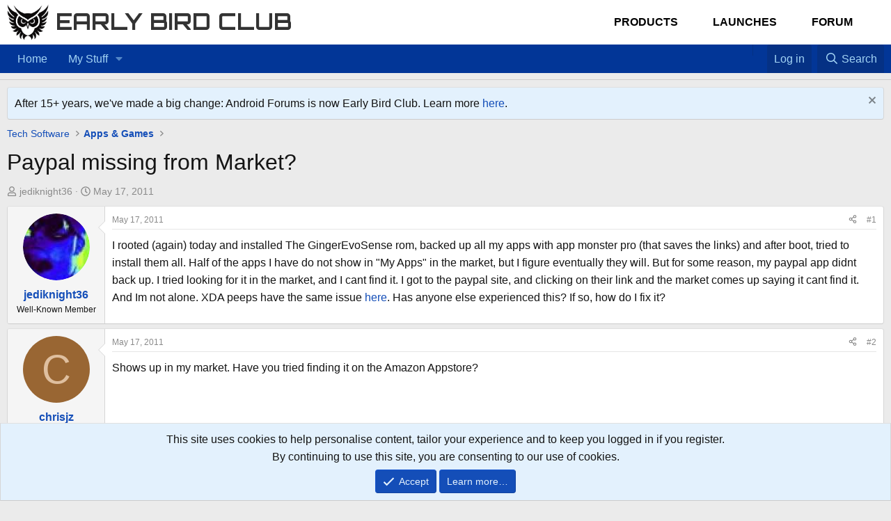

--- FILE ---
content_type: text/html; charset=utf-8
request_url: https://forum.earlybird.club/threads/paypal-missing-from-market.337730/
body_size: 13185
content:
<!DOCTYPE html>
<html id="XF" lang="en-US" dir="LTR"
	data-xf="2.3"
	data-app="public"
	
	
	data-template="thread_view"
	data-container-key="node-4"
	data-content-key="thread-337730"
	data-logged-in="false"
	data-cookie-prefix="af8xf2_"
	data-csrf="1769293002,fd2d40fb1816a43325e24ec2ed046f88"
	class="has-no-js template-thread_view"
	>
<head>
	
	
	

	<meta charset="utf-8" />
	<title>Paypal missing from Market? | Early Bird Club</title>
	<link rel="manifest" href="/webmanifest.php">

	<meta http-equiv="X-UA-Compatible" content="IE=Edge" />
	<meta name="viewport" content="width=device-width, initial-scale=1, viewport-fit=cover">

	
		
			
				<meta name="theme-color" media="(prefers-color-scheme: light)" content="#ffffff" />
				<meta name="theme-color" media="(prefers-color-scheme: dark)" content="#141414" />
			
		
	

	<meta name="apple-mobile-web-app-title" content="Early Bird Club">
	

	
		
		<meta name="description" content="I rooted (again) today and installed The GingerEvoSense rom, backed up all my apps with app monster pro (that saves the links) and after boot, tried to..." />
		<meta property="og:description" content="I rooted (again) today and installed The GingerEvoSense rom, backed up all my apps with app monster pro (that saves the links) and after boot, tried to install them all. Half of the apps I have do not show in &quot;My Apps&quot; in the market, but I figure eventually they will. But for some reason, my..." />
		<meta property="twitter:description" content="I rooted (again) today and installed The GingerEvoSense rom, backed up all my apps with app monster pro (that saves the links) and after boot, tried to install them all. Half of the apps I have do..." />
	
	
		<meta property="og:url" content="https://forum.earlybird.club/threads/paypal-missing-from-market.337730/" />
	
		<link rel="canonical" href="https://forum.earlybird.club/threads/paypal-missing-from-market.337730/" />
	

	
		
	
	
	<meta property="og:site_name" content="Early Bird Club" />


	
	
		
	
	
	<meta property="og:type" content="website" />


	
	
		
	
	
	
		<meta property="og:title" content="Paypal missing from Market?" />
		<meta property="twitter:title" content="Paypal missing from Market?" />
	


	
	
	
	

	
	
	
		
	
	

	<link rel="stylesheet" href="/css.php?css=public%3Anormalize.css%2Cpublic%3Afa.css%2Cpublic%3Avariations.less%2Cpublic%3Acore.less%2Cpublic%3Aapp.less&amp;s=25&amp;l=1&amp;d=1729219005&amp;k=16c9e4ebc10d45eb3b0ca4333348ba5745acf940" />

	<link rel="stylesheet" href="/css.php?css=public%3Abb_code.less%2Cpublic%3Amessage.less%2Cpublic%3Anotices.less%2Cpublic%3Ashare_controls.less%2Cpublic%3Aextra.less&amp;s=25&amp;l=1&amp;d=1729219005&amp;k=dfdaa5401f65ee7965f85d0bb517b699d294a23d" />


	
		<script src="/js/xf/preamble.min.js?_v=77ae2658"></script>
	

	
	<script src="/js/vendor/vendor-compiled.js?_v=77ae2658" defer></script>
	<script src="/js/xf/core-compiled.js?_v=77ae2658" defer></script>

	<script>
		window.addEventListener('DOMContentLoaded', function() {
			XF.extendObject(true, XF.config, {
				// 
boardTitle: "Early Bird Club",
				userId: 0,
				enablePush: false,
				pushAppServerKey: '',
				url: {
					fullBase: 'https://forum.earlybird.club/',
					basePath: '/',
					css: '/css.php?css=__SENTINEL__&s=25&l=1&d=1729219005',
					js: '/js/__SENTINEL__?_v=77ae2658',
					icon: '/data/local/icons/__VARIANT__.svg?v=1729219005#__NAME__',
					iconInline: '/styles/fa/__VARIANT__/__NAME__.svg?v=5.15.3',
					keepAlive: '/login/keep-alive'
				},
				cookie: {
					path: '/',
					domain: '',
					prefix: 'af8xf2_',
					secure: true,
					consentMode: 'simple',
					consented: ["optional","_third_party"]
				},
				cacheKey: 'f3ed7234243583f554e27d349fe769c5',
				csrf: '1769293002,fd2d40fb1816a43325e24ec2ed046f88',
				js: {},
				fullJs: false,
				css: {"public:bb_code.less":true,"public:message.less":true,"public:notices.less":true,"public:share_controls.less":true,"public:extra.less":true},
				time: {
					now: 1769293002,
					today: 1769230800,
					todayDow: 6,
					tomorrow: 1769317200,
					yesterday: 1769144400,
					week: 1768712400,
					month: 1767243600,
					year: 1767243600
				},
				style: {
					light: 'default',
					dark: 'alternate',
					defaultColorScheme: 'light'
				},
				borderSizeFeature: '3px',
				fontAwesomeWeight: 'r',
				enableRtnProtect: true,
				
				enableFormSubmitSticky: true,
				imageOptimization: '0',
				imageOptimizationQuality: 0.85,
				uploadMaxFilesize: 3145728000,
				uploadMaxWidth: 2000,
				uploadMaxHeight: 2000,
				allowedVideoExtensions: ["m4v","mov","mp4","mp4v","mpeg","mpg","ogv","webm"],
				allowedAudioExtensions: ["mp3","opus","ogg","wav"],
				shortcodeToEmoji: true,
				visitorCounts: {
					conversations_unread: '0',
					alerts_unviewed: '0',
					total_unread: '0',
					title_count: true,
					icon_indicator: true
				},
				jsMt: {"xf\/action.js":"6d871ef1","xf\/embed.js":"f667b73d","xf\/form.js":"6d871ef1","xf\/structure.js":"6d871ef1","xf\/tooltip.js":"6d871ef1"},
				jsState: {},
				publicMetadataLogoUrl: '',
				publicPushBadgeUrl: 'https://forum.earlybird.club/styles/default/xenforo/bell.png'
			});

			XF.extendObject(XF.phrases, {
				// 
				date_x_at_time_y:     "{date} at {time}",
				day_x_at_time_y:      "{day} at {time}",
				yesterday_at_x:       "Yesterday at {time}",
				x_minutes_ago:        "{minutes} minutes ago",
				one_minute_ago:       "1 minute ago",
				a_moment_ago:         "A moment ago",
				today_at_x:           "Today at {time}",
				in_a_moment:          "In a moment",
				in_a_minute:          "In a minute",
				in_x_minutes:         "In {minutes} minutes",
				later_today_at_x:     "Later today at {time}",
				tomorrow_at_x:        "Tomorrow at {time}",
				short_date_x_minutes: "{minutes}m",
				short_date_x_hours:   "{hours}h",
				short_date_x_days:    "{days}d",

				day0: "Sunday",
				day1: "Monday",
				day2: "Tuesday",
				day3: "Wednesday",
				day4: "Thursday",
				day5: "Friday",
				day6: "Saturday",

				dayShort0: "Sun",
				dayShort1: "Mon",
				dayShort2: "Tue",
				dayShort3: "Wed",
				dayShort4: "Thu",
				dayShort5: "Fri",
				dayShort6: "Sat",

				month0: "January",
				month1: "February",
				month2: "March",
				month3: "April",
				month4: "May",
				month5: "June",
				month6: "July",
				month7: "August",
				month8: "September",
				month9: "October",
				month10: "November",
				month11: "December",

				active_user_changed_reload_page: "The active user has changed. Reload the page for the latest version.",
				server_did_not_respond_in_time_try_again: "The server did not respond in time. Please try again.",
				oops_we_ran_into_some_problems: "Oops! We ran into some problems.",
				oops_we_ran_into_some_problems_more_details_console: "Oops! We ran into some problems. Please try again later. More error details may be in the browser console.",
				file_too_large_to_upload: "The file is too large to be uploaded.",
				uploaded_file_is_too_large_for_server_to_process: "The uploaded file is too large for the server to process.",
				files_being_uploaded_are_you_sure: "Files are still being uploaded. Are you sure you want to submit this form?",
				attach: "Attach files",
				rich_text_box: "Rich text box",
				close: "Close",
				link_copied_to_clipboard: "Link copied to clipboard.",
				text_copied_to_clipboard: "Text copied to clipboard.",
				loading: "Loading…",
				you_have_exceeded_maximum_number_of_selectable_items: "You have exceeded the maximum number of selectable items.",

				processing: "Processing",
				'processing...': "Processing…",

				showing_x_of_y_items: "Showing {count} of {total} items",
				showing_all_items: "Showing all items",
				no_items_to_display: "No items to display",

				number_button_up: "Increase",
				number_button_down: "Decrease",

				push_enable_notification_title: "Push notifications enabled successfully at Early Bird Club",
				push_enable_notification_body: "Thank you for enabling push notifications!",

				pull_down_to_refresh: "Pull down to refresh",
				release_to_refresh: "Release to refresh",
				refreshing: "Refreshing…"
			});
		});
	</script>

	


	

	
	<script async src="https://www.googletagmanager.com/gtag/js?id=UA-356200-26"></script>
	<script>
		window.dataLayer = window.dataLayer || [];
		function gtag(){dataLayer.push(arguments);}
		gtag('js', new Date());
		gtag('config', 'UA-356200-26', {
			// 
			
			
		});
	</script>

	<link href="https://fonts.googleapis.com/css2?family=Orbitron:wght@400;700&display=swap" rel="stylesheet">	
</head>
<body data-template="thread_view">

<div class="p-pageWrapper" id="top">

	

	<header class="p-header" id="header">
    <div class="p-header-inner">
        <div class="p-header-content">
            <!-- Logo and Site Name -->
            <div class="p-header-logo p-header-logo--image">
                <a href="https://earlybird.club">
                    

	

	
		
		

		
	
		
		

		
	

	

	<picture data-variations="{&quot;default&quot;:{&quot;1&quot;:&quot;\/data\/assets\/logo_default\/early-bird-club-logo.png&quot;,&quot;2&quot;:null},&quot;alternate&quot;:{&quot;1&quot;:&quot;\/styles\/default\/xenforo\/xenforo-logo.svg&quot;,&quot;2&quot;:null}}">
		
		
		

		
			
			
			

			
				<source srcset="/styles/default/xenforo/xenforo-logo.svg" media="(prefers-color-scheme: dark)" />
			
		

		<img src="/data/assets/logo_default/early-bird-club-logo.png"  width="60" height="60" alt="Early Bird Club" />
	</picture>


                </a>
                <a href="https://earlybird.club" class="site-name-link" style="text-decoration: none;">
                    <span class="site-name">Early Bird Club</span>
                </a>
            </div>

            <!-- Main Menu for Best Tech, Launches, and Forum -->
            <nav class="main-menu">
                <ul class="p-nav-list custom-menu">
                    <li class="menu-item">
                        <a href="/products" class="elementor-item">Products</a>
                    </li>
                    <li class="menu-item">
                        <a href="/launches" class="elementor-item">Launches</a>
                    </li>
                    <li class="menu-item">
                        <a href="/forum" class="elementor-item">Forum</a>
                    </li>
                </ul>
            </nav>

            
        </div>
    </div>
	</header>


	
	

	
		<div class="p-navSticky p-navSticky--all" data-xf-init="sticky-header">
			
		<nav class="p-nav">
			<div class="p-nav-inner">
				<button type="button" class="button button--plain p-nav-menuTrigger" data-xf-click="off-canvas" data-menu=".js-headerOffCanvasMenu" tabindex="0" aria-label="Menu"><span class="button-text">
					<i aria-hidden="true"></i>
				</span></button>

				<div class="p-nav-smallLogo">
					<a href="https://earlybird.club">
						

	

	
		
		

		
	
		
		

		
	

	

	<picture data-variations="{&quot;default&quot;:{&quot;1&quot;:&quot;\/data\/assets\/logo_default\/early-bird-club-logo.png&quot;,&quot;2&quot;:null},&quot;alternate&quot;:{&quot;1&quot;:&quot;\/styles\/default\/xenforo\/xenforo-logo.svg&quot;,&quot;2&quot;:null}}">
		
		
		

		
			
			
			

			
				<source srcset="/styles/default/xenforo/xenforo-logo.svg" media="(prefers-color-scheme: dark)" />
			
		

		<img src="/data/assets/logo_default/early-bird-club-logo.png"  width="60" height="60" alt="Early Bird Club" />
	</picture>


					</a>
				</div>

				<div class="p-nav-scroller hScroller" data-xf-init="h-scroller" data-auto-scroll=".p-navEl.is-selected">
					<div class="hScroller-scroll">
						<ul class="p-nav-list js-offCanvasNavSource">
							
								<li>
									
	<div class="p-navEl " >
	

		
	
	<a href="https://forum.earlybird.club"
	class="p-navEl-link "
	
	data-xf-key="1"
	data-nav-id="Nav_Forum_List">Home</a>


		

		
	
	</div>

								</li>
							
								<li>
									
	<div class="p-navEl " data-has-children="true">
	

		
	
	<a href="https://forum.earlybird.club"
	class="p-navEl-link p-navEl-link--splitMenu "
	
	
	data-nav-id="My_Favorites">My Stuff</a>


		<a data-xf-key="2"
			data-xf-click="menu"
			data-menu-pos-ref="< .p-navEl"
			class="p-navEl-splitTrigger"
			role="button"
			tabindex="0"
			aria-label="Toggle expanded"
			aria-expanded="false"
			aria-haspopup="true"></a>

		
	
		<div class="menu menu--structural" data-menu="menu" aria-hidden="true">
			<div class="menu-content">
				
					
	
	
	<a href="/find-threads/unanswered"
	class="menu-linkRow u-indentDepth0 js-offCanvasCopy "
	
	
	data-nav-id="Favorite_Unanswered">Unanswered</a>

	

				
			</div>
		</div>
	
	</div>

								</li>
							
						</ul>
					</div>
				</div>

				<div class="p-nav-opposite">
					
					<!-- Home Icon -->
<a href="/" 
   class="p-navgroup-link p-navgroup-link--iconic p-navgroup-link--home" 
   title="Home" aria-label="Home">
   <i class="fa fa-home" aria-hidden="true"></i>
</a>

<!-- Favorites Icon -->
<a href="#" 
   class="p-navgroup-link p-navgroup-link--iconic p-navgroup-link--favorites" 
   data-xf-click="menu" 
   data-menu-pos-ref="< .p-navgroup" 
   aria-label="Favorites" 
   aria-expanded="false" 
   aria-haspopup="true">
   <i class="fa fa-star" aria-hidden="true"></i> <!-- Or use fa-heart for heart icon -->
</a>
					
<div class="menu menu--structural menu--medium" data-menu="menu" aria-hidden="true">
   <div class="menu-content">
      <h3 class="menu-header">Favorites</h3>
      <ul class="listInline">
         <!-- Add your favorite links here -->
         <li><a href="#">Favorite Link 1</a></li>
         <li><a href="#">Favorite Link 2</a></li>
         <li><a href="#">Favorite Link 3</a></li>
      </ul>
   </div>
</div>
					
					<div class="p-navgroup p-account p-navgroup--guest">
						
							<a href="/login/" class="p-navgroup-link p-navgroup-link--textual p-navgroup-link--logIn"
								data-xf-click="overlay" data-follow-redirects="on">
								<span class="p-navgroup-linkText">Log in</span>
							</a>
							
						
					</div>

					<div class="p-navgroup p-discovery">
						<a href="/whats-new/"
							class="p-navgroup-link p-navgroup-link--iconic p-navgroup-link--whatsnew"
							aria-label="What&#039;s new"
							title="What&#039;s new">
							<i aria-hidden="true"></i>
							<span class="p-navgroup-linkText">What's new</span>
						</a>

						
							<a href="/search/"
								class="p-navgroup-link p-navgroup-link--iconic p-navgroup-link--search"
								data-xf-click="menu"
								data-xf-key="/"
								aria-label="Search"
								aria-expanded="false"
								aria-haspopup="true"
								title="Search">
								<i aria-hidden="true"></i>
								<span class="p-navgroup-linkText">Search</span>
							</a>
							<div class="menu menu--structural menu--wide" data-menu="menu" aria-hidden="true">
								<form action="/search/search" method="post"
									class="menu-content"
									data-xf-init="quick-search">

									<h3 class="menu-header">Search</h3>
									
									<div class="menu-row">
										
											<div class="inputGroup inputGroup--joined">
												<input type="text" class="input" name="keywords" data-acurl="/search/auto-complete" placeholder="Search…" aria-label="Search" data-menu-autofocus="true" />
												
			<select name="constraints" class="js-quickSearch-constraint input" aria-label="Search within">
				<option value="">Everywhere</option>
<option value="{&quot;search_type&quot;:&quot;post&quot;}">Threads</option>
<option value="{&quot;search_type&quot;:&quot;post&quot;,&quot;c&quot;:{&quot;nodes&quot;:[4],&quot;child_nodes&quot;:1}}">This forum</option>
<option value="{&quot;search_type&quot;:&quot;post&quot;,&quot;c&quot;:{&quot;thread&quot;:337730}}">This thread</option>

			</select>
		
											</div>
										
									</div>

									
									<div class="menu-row">
										<label class="iconic"><input type="checkbox"  name="c[title_only]" value="1" /><i aria-hidden="true"></i><span class="iconic-label">Search titles only

													
													<span tabindex="0" role="button"
														data-xf-init="tooltip" data-trigger="hover focus click" title="Tags will also be searched in content where tags are supported">

														<i class="fa--xf far fa-question-circle  u-muted u-smaller"><svg xmlns="http://www.w3.org/2000/svg" role="img" ><title>Note</title><use href="/data/local/icons/regular.svg?v=1729219005#question-circle"></use></svg></i>
													</span></span></label>

									</div>
									
									<div class="menu-row">
										<div class="inputGroup">
											<span class="inputGroup-text" id="ctrl_search_menu_by_member">By:</span>
											<input type="text" class="input" name="c[users]" data-xf-init="auto-complete" placeholder="Member" aria-labelledby="ctrl_search_menu_by_member" />
										</div>
									</div>
									<div class="menu-footer">
									<span class="menu-footer-controls">
										<button type="submit" class="button button--icon button--icon--search button--primary"><i class="fa--xf far fa-search "><svg xmlns="http://www.w3.org/2000/svg" role="img" aria-hidden="true" ><use href="/data/local/icons/regular.svg?v=1729219005#search"></use></svg></i><span class="button-text">Search</span></button>
										<button type="submit" class="button " name="from_search_menu"><span class="button-text">Advanced search…</span></button>
									</span>
									</div>

									<input type="hidden" name="_xfToken" value="1769293002,fd2d40fb1816a43325e24ec2ed046f88" />
								</form>
							</div>
						
					</div>
				</div>
			</div>
		</nav>
	
			
		
			<div class="p-sectionLinks p-sectionLinks--empty"></div>
		
	
		</div>
		

	
<div class="offCanvasMenu offCanvasMenu--nav js-headerOffCanvasMenu" data-menu="menu" aria-hidden="true" data-ocm-builder="navigation">
		<div class="offCanvasMenu-backdrop" data-menu-close="true"></div>
		<div class="offCanvasMenu-content">
			<div class="offCanvasMenu-header">
				Menu
				<a class="offCanvasMenu-closer" data-menu-close="true" role="button" tabindex="0" aria-label="Close"></a>
			</div>
			
				<div class="p-offCanvasRegisterLink">
					<div class="offCanvasMenu-linkHolder">
						<a href="/login/" class="offCanvasMenu-link" data-xf-click="overlay" data-menu-close="true">
							Log in
						</a>
					</div>
					<hr class="offCanvasMenu-separator" />
					
				</div>
			
			<div class="js-offCanvasNavTarget"></div>
			<div class="offCanvasMenu-installBanner js-installPromptContainer" style="display: none;" data-xf-init="install-prompt">
				<div class="offCanvasMenu-installBanner-header">Install the app</div>
				<button type="button" class="button js-installPromptButton"><span class="button-text">Install</span></button>
				<template class="js-installTemplateIOS">
					<div class="js-installTemplateContent">
						<div class="overlay-title">How to install the app on iOS</div>
						<div class="block-body">
							<div class="block-row">
								<p>
									Follow along with the video below to see how to install our site as a web app on your home screen.
								</p>
								<p style="text-align: center">
									<video src="/styles/default/xenforo/add_to_home.mp4"
										width="280" height="480" autoplay loop muted playsinline></video>
								</p>
								<p>
									<small><strong>Note:</strong> This feature may not be available in some browsers.</small>
								</p>
							</div>
						</div>
					</div>
				</template>
			</div>
		</div>
	</div>

	<div class="p-body">
		<div class="p-body-inner">
			<!--XF:EXTRA_OUTPUT-->

	




			
				
	
		
		

		<ul class="notices notices--block  js-notices"
			data-xf-init="notices"
			data-type="block"
			data-scroll-interval="6">

			
				
	<li class="notice js-notice notice--primary"
		data-notice-id="52"
		data-delay-duration="0"
		data-display-duration="0"
		data-auto-dismiss=""
		data-visibility="">

		
		<div class="notice-content">
			
				<a href="/account/dismiss-notice?notice_id=52" class="notice-dismiss js-noticeDismiss" data-xf-init="tooltip" title="Dismiss notice"></a>
			
			After 15+ years, we've made a big change: Android Forums is now Early Bird Club. Learn more <a href="https://earlybird.club/news/what-happened-to-android-forums/">here</a>.
		</div>
	</li>

			
		</ul>
	

			

			

			
			
	
		<ul class="p-breadcrumbs "
			itemscope itemtype="https://schema.org/BreadcrumbList">
			
				

				
				

				

				
				
					
					
	<li itemprop="itemListElement" itemscope itemtype="https://schema.org/ListItem">
		<a href="/#tech-software.3677" itemprop="item">
			<span itemprop="name">Tech Software</span>
		</a>
		<meta itemprop="position" content="1" />
	</li>

				
					
					
	<li itemprop="itemListElement" itemscope itemtype="https://schema.org/ListItem">
		<a href="/forums/apps-games.4/" itemprop="item">
			<span itemprop="name">Apps &amp; Games</span>
		</a>
		<meta itemprop="position" content="2" />
	</li>

				
			
		</ul>
	

			

			
	<noscript class="js-jsWarning"><div class="blockMessage blockMessage--important blockMessage--iconic u-noJsOnly">JavaScript is disabled. For a better experience, please enable JavaScript in your browser before proceeding.</div></noscript>

			
	<div class="blockMessage blockMessage--important blockMessage--iconic js-browserWarning" style="display: none">You are using an out of date browser. It  may not display this or other websites correctly.<br />You should upgrade or use an <a href="https://www.google.com/chrome/" target="_blank" rel="noopener">alternative browser</a>.</div>


			
				<div class="p-body-header">
					
						
							<div class="p-title ">
								
									
										<h1 class="p-title-value">Paypal missing from Market?</h1>
									
									
								
							</div>
						

						
							<div class="p-description">
	<ul class="listInline listInline--bullet">
		<li>
			<i class="fa--xf far fa-user "><svg xmlns="http://www.w3.org/2000/svg" role="img" ><title>Thread starter</title><use href="/data/local/icons/regular.svg?v=1729219005#user"></use></svg></i>
			<span class="u-srOnly">Thread starter</span>

			<a href="/members/jediknight36.215816/" class="username  u-concealed" dir="auto" data-user-id="215816" data-xf-init="member-tooltip">jediknight36</a>
		</li>
		<li>
			<i class="fa--xf far fa-clock "><svg xmlns="http://www.w3.org/2000/svg" role="img" ><title>Start date</title><use href="/data/local/icons/regular.svg?v=1729219005#clock"></use></svg></i>
			<span class="u-srOnly">Start date</span>

			<a href="/threads/paypal-missing-from-market.337730/" class="u-concealed"><time  class="u-dt" dir="auto" datetime="2011-05-17T19:18:24-0400" data-timestamp="1305674304" data-date="May 17, 2011" data-time="7:18 PM" data-short="May &#039;11" title="May 17, 2011 at 7:18 PM">May 17, 2011</time></a>
		</li>
		
		
	</ul>
</div>
						
					
				</div>
			

			<div class="p-body-main  ">
				
				<div class="p-body-contentCol"></div>
				

				

				<div class="p-body-content">


					
					<div class="p-body-pageContent">










	
	
	
		
	
	
	


	
	
	
		
	
	
	


	
	
		
	
	
	


	
	



	












	

	
		
	



















<div class="block block--messages" data-xf-init="" data-type="post" data-href="/inline-mod/" data-search-target="*">

	<span class="u-anchorTarget" id="posts"></span>

	
		
	

	

	<div class="block-outer"></div>

	

	
		
	<div class="block-outer js-threadStatusField"></div>

	

	<div class="block-container lbContainer"
		data-xf-init="lightbox select-to-quote"
		data-message-selector=".js-post"
		data-lb-id="thread-337730"
		data-lb-universal="1">

		<div class="block-body js-replyNewMessageContainer">
			
				

					

					
						

	
	

	

	
	<article class="message message--post js-post js-inlineModContainer  "
		data-author="jediknight36"
		data-content="post-2699243"
		id="js-post-2699243"
		>

		

		<span class="u-anchorTarget" id="post-2699243"></span>

		
			<div class="message-inner">
				
					<div class="message-cell message-cell--user">
						

	<section class="message-user"
		>

		

		<div class="message-avatar ">
			<div class="message-avatar-wrapper">
				<a href="/members/jediknight36.215816/" class="avatar avatar--m" data-user-id="215816" data-xf-init="member-tooltip">
			<img src="/data/avatars/m/215/215816.jpg?1281120840" srcset="/data/avatars/l/215/215816.jpg?1281120840 2x" alt="jediknight36" class="avatar-u215816-m" width="96" height="96" loading="lazy" /> 
		</a>
				
			</div>
		</div>
		<div class="message-userDetails">
			<h4 class="message-name"><a href="/members/jediknight36.215816/" class="username " dir="auto" data-user-id="215816" data-xf-init="member-tooltip">jediknight36</a></h4>
			<h5 class="userTitle message-userTitle" dir="auto">Well-Known Member</h5>
			
		</div>
		
			
			
		
		<span class="message-userArrow"></span>
	</section>

					</div>
				

				
					<div class="message-cell message-cell--main">
					
						<div class="message-main js-quickEditTarget">

							
								

	

	<header class="message-attribution message-attribution--split">
		<ul class="message-attribution-main listInline ">
			
			
			<li class="u-concealed">
				<a href="/threads/paypal-missing-from-market.337730/post-2699243" rel="nofollow" >
					<time  class="u-dt" dir="auto" datetime="2011-05-17T19:18:24-0400" data-timestamp="1305674304" data-date="May 17, 2011" data-time="7:18 PM" data-short="May &#039;11" title="May 17, 2011 at 7:18 PM">May 17, 2011</time>
				</a>
			</li>
			
		</ul>

		<ul class="message-attribution-opposite message-attribution-opposite--list ">
			
			<li>
				<a href="/threads/paypal-missing-from-market.337730/post-2699243"
					class="message-attribution-gadget"
					data-xf-init="share-tooltip"
					data-href="/posts/2699243/share"
					aria-label="Share"
					rel="nofollow">
					<i class="fa--xf far fa-share-alt "><svg xmlns="http://www.w3.org/2000/svg" role="img" aria-hidden="true" ><use href="/data/local/icons/regular.svg?v=1729219005#share-alt"></use></svg></i>
				</a>
			</li>
			
				<li class="u-hidden js-embedCopy">
					
	<a href="javascript:"
		data-xf-init="copy-to-clipboard"
		data-copy-text="&lt;div class=&quot;js-xf-embed&quot; data-url=&quot;https://forum.earlybird.club&quot; data-content=&quot;post-2699243&quot;&gt;&lt;/div&gt;&lt;script defer src=&quot;https://forum.earlybird.club/js/xf/external_embed.js?_v=77ae2658&quot;&gt;&lt;/script&gt;"
		data-success="Embed code HTML copied to clipboard."
		class="">
		<i class="fa--xf far fa-code "><svg xmlns="http://www.w3.org/2000/svg" role="img" aria-hidden="true" ><use href="/data/local/icons/regular.svg?v=1729219005#code"></use></svg></i>
	</a>

				</li>
			
			
			
				<li>
					<a href="/threads/paypal-missing-from-market.337730/post-2699243" rel="nofollow">
						#1
					</a>
				</li>
			
		</ul>
	</header>

							

							<div class="message-content js-messageContent">
							

								
									
	
	
	

								

								
									
	

	<div class="message-userContent lbContainer js-lbContainer "
		data-lb-id="post-2699243"
		data-lb-caption-desc="jediknight36 &middot; May 17, 2011 at 7:18 PM">

		
			

	
		
	

		

		<article class="message-body js-selectToQuote">
			
				
			

			<div >
				
					<div class="bbWrapper">I rooted (again) today and installed The GingerEvoSense rom, backed up all my apps with app monster pro (that saves the links) and after boot, tried to install them all. Half of the apps I have do not show in &quot;My Apps&quot; in the market, but I figure eventually they will. But for some reason, my paypal app didnt back up. I tried looking for it in the market, and I cant find it. I got to the paypal site, and clicking on their link and the market comes up saying it cant find it. And Im not alone. XDA peeps have the same issue <a href="http://forum.xda-developers.com/showthread.php?t=901336" target="_blank" class="link link--external" rel="nofollow ugc noopener">here</a>. Has anyone else experienced this? If so, how do I fix it?</div>
				
			</div>

			<div class="js-selectToQuoteEnd">&nbsp;</div>
			
				
			
		</article>

		
			

	
		
	

		

		
	</div>

								

								
									
	

	

								

								
									
	

								

							
							</div>

							
								
	

	<footer class="message-footer">
		

		

		<div class="reactionsBar js-reactionsList ">
			
		</div>

		<div class="js-historyTarget message-historyTarget toggleTarget" data-href="trigger-href"></div>
	</footer>

							
						</div>

					
					</div>
				
			</div>
		
	</article>

	
	

					

					

				

					

					
						

	
	

	

	
	<article class="message message--post js-post js-inlineModContainer  "
		data-author="chrisjz"
		data-content="post-2699994"
		id="js-post-2699994"
		itemscope itemtype="https://schema.org/Comment" itemid="https://forum.earlybird.club/posts/2699994/">

		
			<meta itemprop="parentItem" itemscope itemid="https://forum.earlybird.club/threads/paypal-missing-from-market.337730/" />
		

		<span class="u-anchorTarget" id="post-2699994"></span>

		
			<div class="message-inner">
				
					<div class="message-cell message-cell--user">
						

	<section class="message-user"
		itemprop="author" itemscope itemtype="https://schema.org/Person" itemid="https://forum.earlybird.club/members/chrisjz.198056/">

		
			<meta itemprop="url" content="https://forum.earlybird.club/members/chrisjz.198056/" />
		

		<div class="message-avatar ">
			<div class="message-avatar-wrapper">
				<a href="/members/chrisjz.198056/" class="avatar avatar--m avatar--default avatar--default--dynamic" data-user-id="198056" data-xf-init="member-tooltip" style="background-color: #996633; color: #dfbf9f">
			<span class="avatar-u198056-m" role="img" aria-label="chrisjz">C</span> 
		</a>
				
			</div>
		</div>
		<div class="message-userDetails">
			<h4 class="message-name"><a href="/members/chrisjz.198056/" class="username " dir="auto" data-user-id="198056" data-xf-init="member-tooltip"><span itemprop="name">chrisjz</span></a></h4>
			<h5 class="userTitle message-userTitle" dir="auto" itemprop="jobTitle">Member</h5>
			
		</div>
		
			
			
		
		<span class="message-userArrow"></span>
	</section>

					</div>
				

				
					<div class="message-cell message-cell--main">
					
						<div class="message-main js-quickEditTarget">

							
								

	

	<header class="message-attribution message-attribution--split">
		<ul class="message-attribution-main listInline ">
			
			
			<li class="u-concealed">
				<a href="/threads/paypal-missing-from-market.337730/post-2699994" rel="nofollow" itemprop="url">
					<time  class="u-dt" dir="auto" datetime="2011-05-17T22:33:03-0400" data-timestamp="1305685983" data-date="May 17, 2011" data-time="10:33 PM" data-short="May &#039;11" title="May 17, 2011 at 10:33 PM" itemprop="datePublished">May 17, 2011</time>
				</a>
			</li>
			
		</ul>

		<ul class="message-attribution-opposite message-attribution-opposite--list ">
			
			<li>
				<a href="/threads/paypal-missing-from-market.337730/post-2699994"
					class="message-attribution-gadget"
					data-xf-init="share-tooltip"
					data-href="/posts/2699994/share"
					aria-label="Share"
					rel="nofollow">
					<i class="fa--xf far fa-share-alt "><svg xmlns="http://www.w3.org/2000/svg" role="img" aria-hidden="true" ><use href="/data/local/icons/regular.svg?v=1729219005#share-alt"></use></svg></i>
				</a>
			</li>
			
				<li class="u-hidden js-embedCopy">
					
	<a href="javascript:"
		data-xf-init="copy-to-clipboard"
		data-copy-text="&lt;div class=&quot;js-xf-embed&quot; data-url=&quot;https://forum.earlybird.club&quot; data-content=&quot;post-2699994&quot;&gt;&lt;/div&gt;&lt;script defer src=&quot;https://forum.earlybird.club/js/xf/external_embed.js?_v=77ae2658&quot;&gt;&lt;/script&gt;"
		data-success="Embed code HTML copied to clipboard."
		class="">
		<i class="fa--xf far fa-code "><svg xmlns="http://www.w3.org/2000/svg" role="img" aria-hidden="true" ><use href="/data/local/icons/regular.svg?v=1729219005#code"></use></svg></i>
	</a>

				</li>
			
			
			
				<li>
					<a href="/threads/paypal-missing-from-market.337730/post-2699994" rel="nofollow">
						#2
					</a>
				</li>
			
		</ul>
	</header>

							

							<div class="message-content js-messageContent">
							

								
									
	
	
	

								

								
									
	

	<div class="message-userContent lbContainer js-lbContainer "
		data-lb-id="post-2699994"
		data-lb-caption-desc="chrisjz &middot; May 17, 2011 at 10:33 PM">

		

		<article class="message-body js-selectToQuote">
			
				
			

			<div itemprop="text">
				
					<div class="bbWrapper">Shows up in my market. Have you tried finding it on the Amazon Appstore?</div>
				
			</div>

			<div class="js-selectToQuoteEnd">&nbsp;</div>
			
				
			
		</article>

		

		
	</div>

								

								
									
	

	

								

								
									
	

								

							
							</div>

							
								
	

	<footer class="message-footer">
		
			<div class="message-microdata" itemprop="interactionStatistic" itemtype="https://schema.org/InteractionCounter" itemscope>
				<meta itemprop="userInteractionCount" content="0" />
				<meta itemprop="interactionType" content="https://schema.org/LikeAction" />
			</div>
		

		

		<div class="reactionsBar js-reactionsList ">
			
		</div>

		<div class="js-historyTarget message-historyTarget toggleTarget" data-href="trigger-href"></div>
	</footer>

							
						</div>

					
					</div>
				
			</div>
		
	</article>

	
	

					

					

				

					

					
						

	
	

	

	
	<article class="message message--post js-post js-inlineModContainer  "
		data-author="jediknight36"
		data-content="post-2700044"
		id="js-post-2700044"
		itemscope itemtype="https://schema.org/Comment" itemid="https://forum.earlybird.club/posts/2700044/">

		
			<meta itemprop="parentItem" itemscope itemid="https://forum.earlybird.club/threads/paypal-missing-from-market.337730/" />
		

		<span class="u-anchorTarget" id="post-2700044"></span>

		
			<div class="message-inner">
				
					<div class="message-cell message-cell--user">
						

	<section class="message-user"
		itemprop="author" itemscope itemtype="https://schema.org/Person" itemid="https://forum.earlybird.club/members/jediknight36.215816/">

		
			<meta itemprop="url" content="https://forum.earlybird.club/members/jediknight36.215816/" />
		

		<div class="message-avatar ">
			<div class="message-avatar-wrapper">
				<a href="/members/jediknight36.215816/" class="avatar avatar--m" data-user-id="215816" data-xf-init="member-tooltip">
			<img src="/data/avatars/m/215/215816.jpg?1281120840" srcset="/data/avatars/l/215/215816.jpg?1281120840 2x" alt="jediknight36" class="avatar-u215816-m" width="96" height="96" loading="lazy" itemprop="image" /> 
		</a>
				
			</div>
		</div>
		<div class="message-userDetails">
			<h4 class="message-name"><a href="/members/jediknight36.215816/" class="username " dir="auto" data-user-id="215816" data-xf-init="member-tooltip"><span itemprop="name">jediknight36</span></a></h4>
			<h5 class="userTitle message-userTitle" dir="auto" itemprop="jobTitle">Well-Known Member</h5>
			
		</div>
		
			
			
		
		<span class="message-userArrow"></span>
	</section>

					</div>
				

				
					<div class="message-cell message-cell--main">
					
						<div class="message-main js-quickEditTarget">

							
								

	

	<header class="message-attribution message-attribution--split">
		<ul class="message-attribution-main listInline ">
			
			
			<li class="u-concealed">
				<a href="/threads/paypal-missing-from-market.337730/post-2700044" rel="nofollow" itemprop="url">
					<time  class="u-dt" dir="auto" datetime="2011-05-17T22:46:00-0400" data-timestamp="1305686760" data-date="May 17, 2011" data-time="10:46 PM" data-short="May &#039;11" title="May 17, 2011 at 10:46 PM" itemprop="datePublished">May 17, 2011</time>
				</a>
			</li>
			
		</ul>

		<ul class="message-attribution-opposite message-attribution-opposite--list ">
			
			<li>
				<a href="/threads/paypal-missing-from-market.337730/post-2700044"
					class="message-attribution-gadget"
					data-xf-init="share-tooltip"
					data-href="/posts/2700044/share"
					aria-label="Share"
					rel="nofollow">
					<i class="fa--xf far fa-share-alt "><svg xmlns="http://www.w3.org/2000/svg" role="img" aria-hidden="true" ><use href="/data/local/icons/regular.svg?v=1729219005#share-alt"></use></svg></i>
				</a>
			</li>
			
				<li class="u-hidden js-embedCopy">
					
	<a href="javascript:"
		data-xf-init="copy-to-clipboard"
		data-copy-text="&lt;div class=&quot;js-xf-embed&quot; data-url=&quot;https://forum.earlybird.club&quot; data-content=&quot;post-2700044&quot;&gt;&lt;/div&gt;&lt;script defer src=&quot;https://forum.earlybird.club/js/xf/external_embed.js?_v=77ae2658&quot;&gt;&lt;/script&gt;"
		data-success="Embed code HTML copied to clipboard."
		class="">
		<i class="fa--xf far fa-code "><svg xmlns="http://www.w3.org/2000/svg" role="img" aria-hidden="true" ><use href="/data/local/icons/regular.svg?v=1729219005#code"></use></svg></i>
	</a>

				</li>
			
			
			
				<li>
					<a href="/threads/paypal-missing-from-market.337730/post-2700044" rel="nofollow">
						#3
					</a>
				</li>
			
		</ul>
	</header>

							

							<div class="message-content js-messageContent">
							

								
									
	
	
	

								

								
									
	

	<div class="message-userContent lbContainer js-lbContainer "
		data-lb-id="post-2700044"
		data-lb-caption-desc="jediknight36 &middot; May 17, 2011 at 10:46 PM">

		

		<article class="message-body js-selectToQuote">
			
				
			

			<div itemprop="text">
				
					<div class="bbWrapper"><blockquote data-attributes="" data-quote="chrisjz" data-source="post: 2699994"
	class="bbCodeBlock bbCodeBlock--expandable bbCodeBlock--quote js-expandWatch">
	
		<div class="bbCodeBlock-title">
			
				<a href="/goto/post?id=2699994"
					class="bbCodeBlock-sourceJump"
					rel="nofollow"
					data-xf-click="attribution"
					data-content-selector="#post-2699994">chrisjz said:</a>
			
		</div>
	
	<div class="bbCodeBlock-content">
		
		<div class="bbCodeBlock-expandContent js-expandContent ">
			Shows up in my market. Have you tried finding it on the Amazon Appstore?
		</div>
		<div class="bbCodeBlock-expandLink js-expandLink"><a role="button" tabindex="0">Click to expand...</a></div>
	</div>
</blockquote>Yep, not there. I went online to the market and it said I should already have it (but couldnt send it) or they said they sent it but it never arrived. Uninstaller Root Pro is the same way. <br />
<br />
These glitches are why I went back to stock rom the first time...</div>
				
			</div>

			<div class="js-selectToQuoteEnd">&nbsp;</div>
			
				
			
		</article>

		

		
	</div>

								

								
									
	

	

								

								
									
	

								

							
							</div>

							
								
	

	<footer class="message-footer">
		
			<div class="message-microdata" itemprop="interactionStatistic" itemtype="https://schema.org/InteractionCounter" itemscope>
				<meta itemprop="userInteractionCount" content="0" />
				<meta itemprop="interactionType" content="https://schema.org/LikeAction" />
			</div>
		

		

		<div class="reactionsBar js-reactionsList ">
			
		</div>

		<div class="js-historyTarget message-historyTarget toggleTarget" data-href="trigger-href"></div>
	</footer>

							
						</div>

					
					</div>
				
			</div>
		
	</article>

	
	

					

					

				

					

					
						

	
	

	

	
	<article class="message message--post js-post js-inlineModContainer  "
		data-author="jediknight36"
		data-content="post-2700048"
		id="js-post-2700048"
		itemscope itemtype="https://schema.org/Comment" itemid="https://forum.earlybird.club/posts/2700048/">

		
			<meta itemprop="parentItem" itemscope itemid="https://forum.earlybird.club/threads/paypal-missing-from-market.337730/" />
		

		<span class="u-anchorTarget" id="post-2700048"></span>

		
			<div class="message-inner">
				
					<div class="message-cell message-cell--user">
						

	<section class="message-user"
		itemprop="author" itemscope itemtype="https://schema.org/Person" itemid="https://forum.earlybird.club/members/jediknight36.215816/">

		
			<meta itemprop="url" content="https://forum.earlybird.club/members/jediknight36.215816/" />
		

		<div class="message-avatar ">
			<div class="message-avatar-wrapper">
				<a href="/members/jediknight36.215816/" class="avatar avatar--m" data-user-id="215816" data-xf-init="member-tooltip">
			<img src="/data/avatars/m/215/215816.jpg?1281120840" srcset="/data/avatars/l/215/215816.jpg?1281120840 2x" alt="jediknight36" class="avatar-u215816-m" width="96" height="96" loading="lazy" itemprop="image" /> 
		</a>
				
			</div>
		</div>
		<div class="message-userDetails">
			<h4 class="message-name"><a href="/members/jediknight36.215816/" class="username " dir="auto" data-user-id="215816" data-xf-init="member-tooltip"><span itemprop="name">jediknight36</span></a></h4>
			<h5 class="userTitle message-userTitle" dir="auto" itemprop="jobTitle">Well-Known Member</h5>
			
		</div>
		
			
			
		
		<span class="message-userArrow"></span>
	</section>

					</div>
				

				
					<div class="message-cell message-cell--main">
					
						<div class="message-main js-quickEditTarget">

							
								

	

	<header class="message-attribution message-attribution--split">
		<ul class="message-attribution-main listInline ">
			
			
			<li class="u-concealed">
				<a href="/threads/paypal-missing-from-market.337730/post-2700048" rel="nofollow" itemprop="url">
					<time  class="u-dt" dir="auto" datetime="2011-05-17T22:46:45-0400" data-timestamp="1305686805" data-date="May 17, 2011" data-time="10:46 PM" data-short="May &#039;11" title="May 17, 2011 at 10:46 PM" itemprop="datePublished">May 17, 2011</time>
				</a>
			</li>
			
		</ul>

		<ul class="message-attribution-opposite message-attribution-opposite--list ">
			
			<li>
				<a href="/threads/paypal-missing-from-market.337730/post-2700048"
					class="message-attribution-gadget"
					data-xf-init="share-tooltip"
					data-href="/posts/2700048/share"
					aria-label="Share"
					rel="nofollow">
					<i class="fa--xf far fa-share-alt "><svg xmlns="http://www.w3.org/2000/svg" role="img" aria-hidden="true" ><use href="/data/local/icons/regular.svg?v=1729219005#share-alt"></use></svg></i>
				</a>
			</li>
			
				<li class="u-hidden js-embedCopy">
					
	<a href="javascript:"
		data-xf-init="copy-to-clipboard"
		data-copy-text="&lt;div class=&quot;js-xf-embed&quot; data-url=&quot;https://forum.earlybird.club&quot; data-content=&quot;post-2700048&quot;&gt;&lt;/div&gt;&lt;script defer src=&quot;https://forum.earlybird.club/js/xf/external_embed.js?_v=77ae2658&quot;&gt;&lt;/script&gt;"
		data-success="Embed code HTML copied to clipboard."
		class="">
		<i class="fa--xf far fa-code "><svg xmlns="http://www.w3.org/2000/svg" role="img" aria-hidden="true" ><use href="/data/local/icons/regular.svg?v=1729219005#code"></use></svg></i>
	</a>

				</li>
			
			
			
				<li>
					<a href="/threads/paypal-missing-from-market.337730/post-2700048" rel="nofollow">
						#4
					</a>
				</li>
			
		</ul>
	</header>

							

							<div class="message-content js-messageContent">
							

								
									
	
	
	

								

								
									
	

	<div class="message-userContent lbContainer js-lbContainer "
		data-lb-id="post-2700048"
		data-lb-caption-desc="jediknight36 &middot; May 17, 2011 at 10:46 PM">

		

		<article class="message-body js-selectToQuote">
			
				
			

			<div itemprop="text">
				
					<div class="bbWrapper">Well, I went back to stock rom and its doing the same thing.</div>
				
			</div>

			<div class="js-selectToQuoteEnd">&nbsp;</div>
			
				
			
		</article>

		

		
	</div>

								

								
									
	

	

								

								
									
	

								

							
							</div>

							
								
	

	<footer class="message-footer">
		
			<div class="message-microdata" itemprop="interactionStatistic" itemtype="https://schema.org/InteractionCounter" itemscope>
				<meta itemprop="userInteractionCount" content="0" />
				<meta itemprop="interactionType" content="https://schema.org/LikeAction" />
			</div>
		

		

		<div class="reactionsBar js-reactionsList ">
			
		</div>

		<div class="js-historyTarget message-historyTarget toggleTarget" data-href="trigger-href"></div>
	</footer>

							
						</div>

					
					</div>
				
			</div>
		
	</article>

	
	

					

					

				

					

					
						

	
	

	

	
	<article class="message message--post js-post js-inlineModContainer  "
		data-author="chrisjz"
		data-content="post-2704337"
		id="js-post-2704337"
		itemscope itemtype="https://schema.org/Comment" itemid="https://forum.earlybird.club/posts/2704337/">

		
			<meta itemprop="parentItem" itemscope itemid="https://forum.earlybird.club/threads/paypal-missing-from-market.337730/" />
		

		<span class="u-anchorTarget" id="post-2704337"></span>

		
			<div class="message-inner">
				
					<div class="message-cell message-cell--user">
						

	<section class="message-user"
		itemprop="author" itemscope itemtype="https://schema.org/Person" itemid="https://forum.earlybird.club/members/chrisjz.198056/">

		
			<meta itemprop="url" content="https://forum.earlybird.club/members/chrisjz.198056/" />
		

		<div class="message-avatar ">
			<div class="message-avatar-wrapper">
				<a href="/members/chrisjz.198056/" class="avatar avatar--m avatar--default avatar--default--dynamic" data-user-id="198056" data-xf-init="member-tooltip" style="background-color: #996633; color: #dfbf9f">
			<span class="avatar-u198056-m" role="img" aria-label="chrisjz">C</span> 
		</a>
				
			</div>
		</div>
		<div class="message-userDetails">
			<h4 class="message-name"><a href="/members/chrisjz.198056/" class="username " dir="auto" data-user-id="198056" data-xf-init="member-tooltip"><span itemprop="name">chrisjz</span></a></h4>
			<h5 class="userTitle message-userTitle" dir="auto" itemprop="jobTitle">Member</h5>
			
		</div>
		
			
			
		
		<span class="message-userArrow"></span>
	</section>

					</div>
				

				
					<div class="message-cell message-cell--main">
					
						<div class="message-main js-quickEditTarget">

							
								

	

	<header class="message-attribution message-attribution--split">
		<ul class="message-attribution-main listInline ">
			
			
			<li class="u-concealed">
				<a href="/threads/paypal-missing-from-market.337730/post-2704337" rel="nofollow" itemprop="url">
					<time  class="u-dt" dir="auto" datetime="2011-05-18T21:30:18-0400" data-timestamp="1305768618" data-date="May 18, 2011" data-time="9:30 PM" data-short="May &#039;11" title="May 18, 2011 at 9:30 PM" itemprop="datePublished">May 18, 2011</time>
				</a>
			</li>
			
		</ul>

		<ul class="message-attribution-opposite message-attribution-opposite--list ">
			
			<li>
				<a href="/threads/paypal-missing-from-market.337730/post-2704337"
					class="message-attribution-gadget"
					data-xf-init="share-tooltip"
					data-href="/posts/2704337/share"
					aria-label="Share"
					rel="nofollow">
					<i class="fa--xf far fa-share-alt "><svg xmlns="http://www.w3.org/2000/svg" role="img" aria-hidden="true" ><use href="/data/local/icons/regular.svg?v=1729219005#share-alt"></use></svg></i>
				</a>
			</li>
			
				<li class="u-hidden js-embedCopy">
					
	<a href="javascript:"
		data-xf-init="copy-to-clipboard"
		data-copy-text="&lt;div class=&quot;js-xf-embed&quot; data-url=&quot;https://forum.earlybird.club&quot; data-content=&quot;post-2704337&quot;&gt;&lt;/div&gt;&lt;script defer src=&quot;https://forum.earlybird.club/js/xf/external_embed.js?_v=77ae2658&quot;&gt;&lt;/script&gt;"
		data-success="Embed code HTML copied to clipboard."
		class="">
		<i class="fa--xf far fa-code "><svg xmlns="http://www.w3.org/2000/svg" role="img" aria-hidden="true" ><use href="/data/local/icons/regular.svg?v=1729219005#code"></use></svg></i>
	</a>

				</li>
			
			
			
				<li>
					<a href="/threads/paypal-missing-from-market.337730/post-2704337" rel="nofollow">
						#5
					</a>
				</li>
			
		</ul>
	</header>

							

							<div class="message-content js-messageContent">
							

								
									
	
	
	

								

								
									
	

	<div class="message-userContent lbContainer js-lbContainer "
		data-lb-id="post-2704337"
		data-lb-caption-desc="chrisjz &middot; May 18, 2011 at 9:30 PM">

		

		<article class="message-body js-selectToQuote">
			
				
			

			<div itemprop="text">
				
					<div class="bbWrapper">You may be able to find a paypal.apk somewhere online.</div>
				
			</div>

			<div class="js-selectToQuoteEnd">&nbsp;</div>
			
				
			
		</article>

		

		
	</div>

								

								
									
	

	

								

								
									
	

								

							
							</div>

							
								
	

	<footer class="message-footer">
		
			<div class="message-microdata" itemprop="interactionStatistic" itemtype="https://schema.org/InteractionCounter" itemscope>
				<meta itemprop="userInteractionCount" content="0" />
				<meta itemprop="interactionType" content="https://schema.org/LikeAction" />
			</div>
		

		

		<div class="reactionsBar js-reactionsList ">
			
		</div>

		<div class="js-historyTarget message-historyTarget toggleTarget" data-href="trigger-href"></div>
	</footer>

							
						</div>

					
					</div>
				
			</div>
		
	</article>

	
	

					

					

				

					

					
						

	
	

	

	
	<article class="message message--post js-post js-inlineModContainer  "
		data-author="jediknight36"
		data-content="post-2704761"
		id="js-post-2704761"
		itemscope itemtype="https://schema.org/Comment" itemid="https://forum.earlybird.club/posts/2704761/">

		
			<meta itemprop="parentItem" itemscope itemid="https://forum.earlybird.club/threads/paypal-missing-from-market.337730/" />
		

		<span class="u-anchorTarget" id="post-2704761"></span>

		
			<div class="message-inner">
				
					<div class="message-cell message-cell--user">
						

	<section class="message-user"
		itemprop="author" itemscope itemtype="https://schema.org/Person" itemid="https://forum.earlybird.club/members/jediknight36.215816/">

		
			<meta itemprop="url" content="https://forum.earlybird.club/members/jediknight36.215816/" />
		

		<div class="message-avatar ">
			<div class="message-avatar-wrapper">
				<a href="/members/jediknight36.215816/" class="avatar avatar--m" data-user-id="215816" data-xf-init="member-tooltip">
			<img src="/data/avatars/m/215/215816.jpg?1281120840" srcset="/data/avatars/l/215/215816.jpg?1281120840 2x" alt="jediknight36" class="avatar-u215816-m" width="96" height="96" loading="lazy" itemprop="image" /> 
		</a>
				
			</div>
		</div>
		<div class="message-userDetails">
			<h4 class="message-name"><a href="/members/jediknight36.215816/" class="username " dir="auto" data-user-id="215816" data-xf-init="member-tooltip"><span itemprop="name">jediknight36</span></a></h4>
			<h5 class="userTitle message-userTitle" dir="auto" itemprop="jobTitle">Well-Known Member</h5>
			
		</div>
		
			
			
		
		<span class="message-userArrow"></span>
	</section>

					</div>
				

				
					<div class="message-cell message-cell--main">
					
						<div class="message-main js-quickEditTarget">

							
								

	

	<header class="message-attribution message-attribution--split">
		<ul class="message-attribution-main listInline ">
			
			
			<li class="u-concealed">
				<a href="/threads/paypal-missing-from-market.337730/post-2704761" rel="nofollow" itemprop="url">
					<time  class="u-dt" dir="auto" datetime="2011-05-18T23:33:01-0400" data-timestamp="1305775981" data-date="May 18, 2011" data-time="11:33 PM" data-short="May &#039;11" title="May 18, 2011 at 11:33 PM" itemprop="datePublished">May 18, 2011</time>
				</a>
			</li>
			
		</ul>

		<ul class="message-attribution-opposite message-attribution-opposite--list ">
			
			<li>
				<a href="/threads/paypal-missing-from-market.337730/post-2704761"
					class="message-attribution-gadget"
					data-xf-init="share-tooltip"
					data-href="/posts/2704761/share"
					aria-label="Share"
					rel="nofollow">
					<i class="fa--xf far fa-share-alt "><svg xmlns="http://www.w3.org/2000/svg" role="img" aria-hidden="true" ><use href="/data/local/icons/regular.svg?v=1729219005#share-alt"></use></svg></i>
				</a>
			</li>
			
				<li class="u-hidden js-embedCopy">
					
	<a href="javascript:"
		data-xf-init="copy-to-clipboard"
		data-copy-text="&lt;div class=&quot;js-xf-embed&quot; data-url=&quot;https://forum.earlybird.club&quot; data-content=&quot;post-2704761&quot;&gt;&lt;/div&gt;&lt;script defer src=&quot;https://forum.earlybird.club/js/xf/external_embed.js?_v=77ae2658&quot;&gt;&lt;/script&gt;"
		data-success="Embed code HTML copied to clipboard."
		class="">
		<i class="fa--xf far fa-code "><svg xmlns="http://www.w3.org/2000/svg" role="img" aria-hidden="true" ><use href="/data/local/icons/regular.svg?v=1729219005#code"></use></svg></i>
	</a>

				</li>
			
			
			
				<li>
					<a href="/threads/paypal-missing-from-market.337730/post-2704761" rel="nofollow">
						#6
					</a>
				</li>
			
		</ul>
	</header>

							

							<div class="message-content js-messageContent">
							

								
									
	
	
	

								

								
									
	

	<div class="message-userContent lbContainer js-lbContainer "
		data-lb-id="post-2704761"
		data-lb-caption-desc="jediknight36 &middot; May 18, 2011 at 11:33 PM">

		

		<article class="message-body js-selectToQuote">
			
				
			

			<div itemprop="text">
				
					<div class="bbWrapper"><blockquote data-attributes="" data-quote="chrisjz" data-source="post: 2704337"
	class="bbCodeBlock bbCodeBlock--expandable bbCodeBlock--quote js-expandWatch">
	
		<div class="bbCodeBlock-title">
			
				<a href="/goto/post?id=2704337"
					class="bbCodeBlock-sourceJump"
					rel="nofollow"
					data-xf-click="attribution"
					data-content-selector="#post-2704337">chrisjz said:</a>
			
		</div>
	
	<div class="bbCodeBlock-content">
		
		<div class="bbCodeBlock-expandContent js-expandContent ">
			You may be able to find a paypal.apk somewhere online.
		</div>
		<div class="bbCodeBlock-expandLink js-expandLink"><a role="button" tabindex="0">Click to expand...</a></div>
	</div>
</blockquote><br />
I know, but it wasn&#039;t the only app doing it. Google emailed me and said to clear the data, and updates from market, download manager, and talk. Restart, choose market and allow it to update.</div>
				
			</div>

			<div class="js-selectToQuoteEnd">&nbsp;</div>
			
				
			
		</article>

		

		
	</div>

								

								
									
	

	

								

								
									
	

								

							
							</div>

							
								
	

	<footer class="message-footer">
		
			<div class="message-microdata" itemprop="interactionStatistic" itemtype="https://schema.org/InteractionCounter" itemscope>
				<meta itemprop="userInteractionCount" content="0" />
				<meta itemprop="interactionType" content="https://schema.org/LikeAction" />
			</div>
		

		

		<div class="reactionsBar js-reactionsList ">
			
		</div>

		<div class="js-historyTarget message-historyTarget toggleTarget" data-href="trigger-href"></div>
	</footer>

							
						</div>

					
					</div>
				
			</div>
		
	</article>

	
	

					

					

				
			
		</div>
	</div>

	
		<div class="block-outer block-outer--after">
			
				

				
				
					<div class="block-outer-opposite">
						
							<a href="/login/" class="button button--link button--wrap" data-xf-click="overlay"><span class="button-text">
								You must log in or register to reply here.
							</span></a>
						
					</div>
				
			
		</div>
	

	
	

</div>











<div class="blockMessage blockMessage--none">
	

	

	
		

		<div class="shareButtons shareButtons--iconic" data-xf-init="share-buttons" data-page-url="" data-page-title="" data-page-desc="" data-page-image="">
			<span class="u-anchorTarget" id="_xfUid-1-1769293002"></span>

			
				<span class="shareButtons-label">Share:</span>
			

			<div class="shareButtons-buttons">
				
					
						<a class="shareButtons-button shareButtons-button--brand shareButtons-button--facebook" href="#_xfUid-1-1769293002" data-href="https://www.facebook.com/sharer.php?u={url}">
							<i class="fa--xf fab fa-facebook-f "><svg xmlns="http://www.w3.org/2000/svg" role="img" aria-hidden="true" ><use href="/data/local/icons/brands.svg?v=1729219005#facebook-f"></use></svg></i>
							<span>Facebook</span>
						</a>
					

					
						<a class="shareButtons-button shareButtons-button--brand shareButtons-button--twitter" href="#_xfUid-1-1769293002" data-href="https://twitter.com/intent/tweet?url={url}&amp;text={title}&amp;via=androidforums">
							<svg xmlns="http://www.w3.org/2000/svg" height="1em" viewBox="0 0 512 512" class=""><!--! Font Awesome Free 6.4.2 by @fontawesome - https://fontawesome.com License - https://fontawesome.com/license (Commercial License) Copyright 2023 Fonticons, Inc. --><path d="M389.2 48h70.6L305.6 224.2 487 464H345L233.7 318.6 106.5 464H35.8L200.7 275.5 26.8 48H172.4L272.9 180.9 389.2 48zM364.4 421.8h39.1L151.1 88h-42L364.4 421.8z"/></svg> <span>X (Twitter)</span>
						</a>
					

					
						<a class="shareButtons-button shareButtons-button--brand shareButtons-button--linkedin" href="#_xfUid-1-1769293002" data-href="https://www.linkedin.com/sharing/share-offsite/?url={url}">
							<i class="fa--xf fab fa-linkedin "><svg xmlns="http://www.w3.org/2000/svg" role="img" aria-hidden="true" ><use href="/data/local/icons/brands.svg?v=1729219005#linkedin"></use></svg></i>
							<span>LinkedIn</span>
						</a>
					

					
						<a class="shareButtons-button shareButtons-button--brand shareButtons-button--reddit" href="#_xfUid-1-1769293002" data-href="https://reddit.com/submit?url={url}&amp;title={title}">
							<i class="fa--xf fab fa-reddit-alien "><svg xmlns="http://www.w3.org/2000/svg" role="img" aria-hidden="true" ><use href="/data/local/icons/brands.svg?v=1729219005#reddit-alien"></use></svg></i>
							<span>Reddit</span>
						</a>
					

					
						<a class="shareButtons-button shareButtons-button--brand shareButtons-button--pinterest" href="#_xfUid-1-1769293002" data-href="https://pinterest.com/pin/create/bookmarklet/?url={url}&amp;description={title}&amp;media={image}">
							<i class="fa--xf fab fa-pinterest-p "><svg xmlns="http://www.w3.org/2000/svg" role="img" aria-hidden="true" ><use href="/data/local/icons/brands.svg?v=1729219005#pinterest-p"></use></svg></i>
							<span>Pinterest</span>
						</a>
					

					
						<a class="shareButtons-button shareButtons-button--brand shareButtons-button--tumblr" href="#_xfUid-1-1769293002" data-href="https://www.tumblr.com/widgets/share/tool?canonicalUrl={url}&amp;title={title}">
							<i class="fa--xf fab fa-tumblr "><svg xmlns="http://www.w3.org/2000/svg" role="img" aria-hidden="true" ><use href="/data/local/icons/brands.svg?v=1729219005#tumblr"></use></svg></i>
							<span>Tumblr</span>
						</a>
					

					
						<a class="shareButtons-button shareButtons-button--brand shareButtons-button--whatsApp" href="#_xfUid-1-1769293002" data-href="https://api.whatsapp.com/send?text={title}&nbsp;{url}">
							<i class="fa--xf fab fa-whatsapp "><svg xmlns="http://www.w3.org/2000/svg" role="img" aria-hidden="true" ><use href="/data/local/icons/brands.svg?v=1729219005#whatsapp"></use></svg></i>
							<span>WhatsApp</span>
						</a>
					

					
						<a class="shareButtons-button shareButtons-button--email" href="#_xfUid-1-1769293002" data-href="mailto:?subject={title}&amp;body={url}">
							<i class="fa--xf far fa-envelope "><svg xmlns="http://www.w3.org/2000/svg" role="img" aria-hidden="true" ><use href="/data/local/icons/regular.svg?v=1729219005#envelope"></use></svg></i>
							<span>Email</span>
						</a>
					

					
						<a class="shareButtons-button shareButtons-button--share is-hidden" href="#_xfUid-1-1769293002"
							data-xf-init="web-share"
							data-title="" data-text="" data-url=""
							data-hide=".shareButtons-button:not(.shareButtons-button--share)">

							<i class="fa--xf far fa-share-alt "><svg xmlns="http://www.w3.org/2000/svg" role="img" aria-hidden="true" ><use href="/data/local/icons/regular.svg?v=1729219005#share-alt"></use></svg></i>
							<span>Share</span>
						</a>
					

					
						<a class="shareButtons-button shareButtons-button--link is-hidden" href="#_xfUid-1-1769293002" data-clipboard="{url}">
							<i class="fa--xf far fa-link "><svg xmlns="http://www.w3.org/2000/svg" role="img" aria-hidden="true" ><use href="/data/local/icons/regular.svg?v=1729219005#link"></use></svg></i>
							<span>Link</span>
						</a>
					
				
			</div>
		</div>
	

</div>







</div>
					
				</div>

				
			</div>

			
			
	
		<ul class="p-breadcrumbs p-breadcrumbs--bottom"
			itemscope itemtype="https://schema.org/BreadcrumbList">
			
				

				
				

				

				
				
					
					
	<li itemprop="itemListElement" itemscope itemtype="https://schema.org/ListItem">
		<a href="/#tech-software.3677" itemprop="item">
			<span itemprop="name">Tech Software</span>
		</a>
		<meta itemprop="position" content="1" />
	</li>

				
					
					
	<li itemprop="itemListElement" itemscope itemtype="https://schema.org/ListItem">
		<a href="/forums/apps-games.4/" itemprop="item">
			<span itemprop="name">Apps &amp; Games</span>
		</a>
		<meta itemprop="position" content="2" />
	</li>

				
			
		</ul>
	

			
		</div>
	</div>

	<footer class="p-footer" id="footer">
		<div class="p-footer-inner">

			<div class="p-footer-row">
				
					<div class="p-footer-row-main">
						<ul class="p-footer-linkList">
							
								
								
									<li>
										
											
											
												<a href="/misc/style-variation" rel="nofollow"
													class="js-styleVariationsLink"
													data-xf-init="tooltip" title="Style variation"
													data-xf-click="menu" data-z-index-ref=".u-bottomFixer" role="button" aria-expanded="false" aria-haspopup="true">

													<i class="fa--xf far fa-adjust "><svg xmlns="http://www.w3.org/2000/svg" role="img" ><title>Style variation</title><use href="/data/local/icons/regular.svg?v=1729219005#adjust"></use></svg></i>
												</a>

												<div class="menu" data-menu="menu" aria-hidden="true">
													<div class="menu-content js-styleVariationsMenu">
														

	
		

	<a href="/misc/style-variation?reset=1&amp;t=1769293002%2Cfd2d40fb1816a43325e24ec2ed046f88"
		class="menu-linkRow is-selected"
		rel="nofollow"
		data-xf-click="style-variation" data-variation="">

		<i class="fa--xf far fa-adjust "><svg xmlns="http://www.w3.org/2000/svg" role="img" aria-hidden="true" ><use href="/data/local/icons/regular.svg?v=1729219005#adjust"></use></svg></i>

		
			System
		
	</a>


		

	<a href="/misc/style-variation?variation=default&amp;t=1769293002%2Cfd2d40fb1816a43325e24ec2ed046f88"
		class="menu-linkRow "
		rel="nofollow"
		data-xf-click="style-variation" data-variation="default">

		<i class="fa--xf far fa-sun "><svg xmlns="http://www.w3.org/2000/svg" role="img" aria-hidden="true" ><use href="/data/local/icons/regular.svg?v=1729219005#sun"></use></svg></i>

		
			Light
		
	</a>


		

	<a href="/misc/style-variation?variation=alternate&amp;t=1769293002%2Cfd2d40fb1816a43325e24ec2ed046f88"
		class="menu-linkRow "
		rel="nofollow"
		data-xf-click="style-variation" data-variation="alternate">

		<i class="fa--xf far fa-moon "><svg xmlns="http://www.w3.org/2000/svg" role="img" aria-hidden="true" ><use href="/data/local/icons/regular.svg?v=1729219005#moon"></use></svg></i>

		
			Dark
		
	</a>

	

	
		
	

													</div>
												</div>
											
										
									</li>
								
								
							
						</ul>
					</div>
				
				<div class="p-footer-row-opposite">
					<ul class="p-footer-linkList">
						

						

						

						
							<li><a href="/help/">Help</a></li>
						

						
							<li><a href="https://earlybird.club">Home</a></li>
						

						<li><a href="/forums/-/index.rss" target="_blank" class="p-footer-rssLink" title="RSS"><span aria-hidden="true"><i class="fa--xf far fa-rss "><svg xmlns="http://www.w3.org/2000/svg" role="img" aria-hidden="true" ><use href="/data/local/icons/regular.svg?v=1729219005#rss"></use></svg></i><span class="u-srOnly">RSS</span></span></a></li>
					</ul>
				</div>
			</div>

			

			
		</div>
	</footer>
</div> <!-- closing p-pageWrapper -->

<div class="u-bottomFixer js-bottomFixTarget">
	
	
		
	
		
		

		<ul class="notices notices--bottom_fixer  js-notices"
			data-xf-init="notices"
			data-type="bottom_fixer"
			data-scroll-interval="6">

			
				
	<li class="notice js-notice notice--primary notice--cookie"
		data-notice-id="-1"
		data-delay-duration="0"
		data-display-duration="0"
		data-auto-dismiss="0"
		data-visibility="">

		
		<div class="notice-content">
			
			
	<div class="u-alignCenter">
		This site uses cookies to help personalise content, tailor your experience and to keep you logged in if you register.<br />
By continuing to use this site, you are consenting to our use of cookies.
	</div>

	<div class="u-inputSpacer u-alignCenter">
		<a href="/account/dismiss-notice" class="button button--icon button--icon--confirm js-noticeDismiss button--notice"><i class="fa--xf far fa-check "><svg xmlns="http://www.w3.org/2000/svg" role="img" aria-hidden="true" ><use href="/data/local/icons/regular.svg?v=1729219005#check"></use></svg></i><span class="button-text">Accept</span></a>
		<a href="/help/cookies" class="button button--notice"><span class="button-text">Learn more…</span></a>
	</div>

		</div>
	</li>

			
		</ul>
	

	
</div>

<div class="u-navButtons js-navButtons">
	<a href="javascript:" class="button button--scroll"><span class="button-text"><i class="fa--xf far fa-arrow-left "><svg xmlns="http://www.w3.org/2000/svg" role="img" aria-hidden="true" ><use href="/data/local/icons/regular.svg?v=1729219005#arrow-left"></use></svg></i><span class="u-srOnly">Back</span></span></a>
</div>


	<div class="u-scrollButtons js-scrollButtons" data-trigger-type="both">
		<a href="#top" class="button button--scroll" data-xf-click="scroll-to"><span class="button-text"><i class="fa--xf far fa-arrow-up "><svg xmlns="http://www.w3.org/2000/svg" role="img" aria-hidden="true" ><use href="/data/local/icons/regular.svg?v=1729219005#arrow-up"></use></svg></i><span class="u-srOnly">Top</span></span></a>
		
			<a href="#footer" class="button button--scroll" data-xf-click="scroll-to"><span class="button-text"><i class="fa--xf far fa-arrow-down "><svg xmlns="http://www.w3.org/2000/svg" role="img" aria-hidden="true" ><use href="/data/local/icons/regular.svg?v=1729219005#arrow-down"></use></svg></i><span class="u-srOnly">Bottom</span></span></a>
		
	</div>



	<form style="display:none" hidden="hidden">
		<input type="text" name="_xfClientLoadTime" value="" id="_xfClientLoadTime" title="_xfClientLoadTime" tabindex="-1" />
	</form>

	





	
	
		
		
			<script type="application/ld+json">
				{
    "@context": "https://schema.org",
    "@type": "WebPage",
    "url": "https://forum.earlybird.club/threads/paypal-missing-from-market.337730/",
    "mainEntity": {
        "@type": "DiscussionForumPosting",
        "@id": "https://forum.earlybird.club/threads/paypal-missing-from-market.337730/",
        "headline": "Paypal missing from Market?",
        "datePublished": "2011-05-17T23:18:24+00:00",
        "url": "https://forum.earlybird.club/threads/paypal-missing-from-market.337730/",
        "articleSection": "Apps & Games",
        "author": {
            "@type": "Person",
            "@id": "https://forum.earlybird.club/members/jediknight36.215816/",
            "name": "jediknight36",
            "url": "https://forum.earlybird.club/members/jediknight36.215816/"
        },
        "interactionStatistic": [
            {
                "@type": "InteractionCounter",
                "interactionType": "https://schema.org/ViewAction",
                "userInteractionCount": 1107
            },
            {
                "@type": "InteractionCounter",
                "interactionType": "https://schema.org/CommentAction",
                "userInteractionCount": 5
            },
            {
                "@type": "InteractionCounter",
                "interactionType": "https://schema.org/LikeAction",
                "userInteractionCount": 0
            }
        ],
        "articleBody": "I rooted (again) today and installed The GingerEvoSense rom, backed up all my apps with app monster pro (that saves the links) and after boot, tried to install them all. Half of the apps I have do not show in \"My Apps\" in the market, but I figure eventually they will. But for some reason, my paypal app didnt back up. I tried looking for it in the market, and I cant find it. I got to the paypal site, and clicking on their link and the market comes up saying it cant find it. And Im not alone. XDA peeps have the same issue here. Has anyone else experienced this? If so, how do I fix it?"
    },
    "publisher": {
        "@type": "Organization",
        "name": "Early Bird Club",
        "alternateName": "Early Bird Club",
        "description": "Cool New Tech",
        "url": "https://forum.earlybird.club"
    }
}
			</script>
		
	


</body>
</html>









